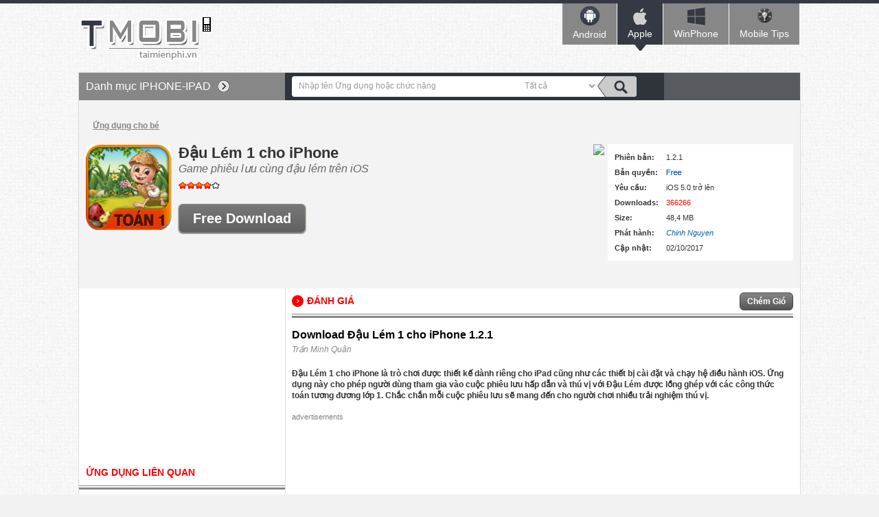

--- FILE ---
content_type: text/html; charset=utf-8
request_url: https://tmo.taimienphi.vn/ios/download-dau-lem-1-for-ipad-19390
body_size: 6957
content:


<!DOCTYPE html PUBLIC "-//W3C//DTD XHTML 1.0 Transitional//EN" "http://www.w3.org/TR/xhtml1/DTD/xhtml1-transitional.dtd">

<html xmlns="http://www.w3.org/1999/xhtml" >
<head id="head"><meta property="fb:app_id" content="1423102994615912" /><meta name="viewport" content="width=device-width, initial-scale=1" /><link rel="stylesheet" media="all" type="text/css" async="async" href="https://tmo.taimienphi.vn/css/style.css?ver=07052017" /><link rel="stylesheet" media="all" type="text/css" async="async" href="https://tmo.taimienphi.vn/css/ios.css?ver=07052017" /><link rel="shortcut icon" type="image/x-icon" href="https://tmo.taimienphi.vn/images/a-mobile.ico" /><script type="text/javascript" async="async" src="https://tmo.taimienphi.vn/js/jquery-1.7.1.min.js?ver=07052017"></script><meta name="description" content="iPhone-iPad: download Đậu Lém 1 for iPad, tải Đậu Lém 1 for iPad ứng dụng game phiêu lưu cùng đậu lém, game cho bé, giải tr- Thủ thuật Đậu Lém 1 cho iPhone Hay" /><link href="https://tmo.taimienphi.vn/ios/download-dau-lem-1-for-ipad-19390" rel="canonical" type="text/html" /><meta property="og:url" content="https://tmo.taimienphi.vn/ios/download-dau-lem-1-for-ipad-19390" /><meta property="og:type" content="article" /><meta property="og:title" content="Đậu Lém 1 for iPad - Game phiêu lưu cùng đậu lém trên iOS -Game phiêu " /><meta property="og:description" content="download Đậu Lém 1 for iPad, tải Đậu Lém 1 for iPad ứng dụng game phiêu lưu cùng đậu lém, game cho bé, giải trí cho bé, game cho bé trên iphone, game cho bé trên ipad 1.2.1" /><title>
	Đậu Lém 1 for iPad - Game phiêu lưu cùng đậu lém trên iOS -Game phiêu 
</title></head>
<body>
<script async src="//pagead2.googlesyndication.com/pagead/js/adsbygoogle.js"></script>
        <script>
            (adsbygoogle = window.adsbygoogle || []).push({
                google_ad_client: "ca-pub-6672418683212757",
                enable_page_level_ads: true
            });
        </script>
    <form method="post" action="./download-dau-lem-1-for-ipad-19390" id="form1">
<div class="aspNetHidden">
<input type="hidden" name="__VIEWSTATE" id="__VIEWSTATE" value="/wEPDwUKLTY2ODMzMTMxOGRkwGMFjnum6V4Bqwps3ICUkSiecKzQfYSg/Jm5UFXHWLY=" />
</div>

<div class="aspNetHidden">

	<input type="hidden" name="__VIEWSTATEGENERATOR" id="__VIEWSTATEGENERATOR" value="34D49A63" />
</div> 

<div class="t">
	<span class="th">&nbsp;</span>
	<div class="tm">
    	<a href="https://tmo.taimienphi.vn/" class="logo" name="top">&nbsp;</a>
        <ul class="menu">
        	<li><a href="https://tmo.taimienphi.vn/android" class="an"><em></em>Android<i></i></a></li>
        	<li><a href="https://tmo.taimienphi.vn/ios" class="ap"><em></em>Apple<i></i></a></li>
        	<li><a href="https://tmo.taimienphi.vn/winphone" class="win"><em></em>WinPhone<i></i></a></li>
        	<li><a href="https://9mobi.vn/"  class="tips"><em></em>Mobile Tips<i></i></a></li>
        	
        </ul>
    </div>
</div>


<div class="m clearfix">
	  
<script>
    $(window).load(function(){$("#leftM").sticky({ topSpacing: 60, bottomSpacing:130 });});
	$(function(n){n("#downloadbar").hide(),n(window).bind("scroll",function(){var t=n("#downloadTop").offset().top+n("#downloadTop").height(),i=n(window).scrollTop(),r=n("#downloadbar");i>t?r.slideDown("slow"):i<=t&&r.fadeOut("slow")});});
</script>

<div class="ml" style="margin:0;">
    	<div class="ma" style="margin:0;">
        	<ul class="uln">
            	<li>
                	<h4 class="tit5"><p>Danh mục <span>iPhone-iPad</span></p><i>&nbsp;</i></h4>
                       <ul class='nav'><li><a href='https://tmo.taimienphi.vn/ios/top-moi-cap-nhat-all-web'>Mới cập nhật</a></li><li><a href='https://tmo.taimienphi.vn/ios/top-taive-all-web'>Top Tải về</a></li>
                    <li><a href='https://tmo.taimienphi.vn/ios/top-moi-xuat-ban-all-web'>Ứng dụng mới</a></li><li><a href='https://tmo.taimienphi.vn/ios/ca-game-1'>Game</a></li><li><a href='https://tmo.taimienphi.vn/ios/ca-video-nhac-53'>Video - Nhạc</a></li><li><a href='https://tmo.taimienphi.vn/ios/ca-chup-chinh-sua-anh-16'>Chụp - Chỉnh sửa ảnh</a></li><li><a href='https://tmo.taimienphi.vn/ios/ca-chat-goi-dien-nhan-tin-13'>Chat - Gọi điện - Nhắn tin</a></li><li><a href='https://tmo.taimienphi.vn/ios/ca-bao-mat-diet-virus-28'>Bảo mật - Diệt virus</a></li><li><a href='https://tmo.taimienphi.vn/ios/ca-ban-do-la-ban-dinh-vi-36'>Bản đồ - La bàn - Định vị</a></li><li><a href='https://tmo.taimienphi.vn/ios/ca-nhac-chuong-hinh-nen-39'>Nhạc chuông - Hình nền</a></li><li><a href='https://tmo.taimienphi.vn/ios/ca-xem-boi-tu-vi-phong-thuy-19'>Xem bói - Tử vi - Phong thủy</a></li><li><a href='https://tmo.taimienphi.vn/ios/ca-ung-dung-van-phong-40'>Ứng dụng Văn Phòng</a></li><li><a href='https://tmo.taimienphi.vn/ios/ca-giao-duc-hoc-tap-21'>Giáo dục - Học tập</a></li><li><a href='https://tmo.taimienphi.vn/ios/ca-du-lich-dia-diem-31'>Du lịch - Địa điểm</a></li><li><a href='https://tmo.taimienphi.vn/ios/ca-mang-xa-hoi-14'>Mạng xã hội</a></li><li><a href='https://tmo.taimienphi.vn/ios/ca-van-hoa-am-thuc-49'>Văn hóa - Ẩm thực</a></li><li><a href='https://tmo.taimienphi.vn/ios/ca-truyen-sach-43'>Truyện - Sách</a></li><li><a href='https://tmo.taimienphi.vn/ios/ca-trinh-duyet-web-27'>Trình duyệt web</a></li><li><a href='https://tmo.taimienphi.vn/ios/ca-xem-phim-tv-online-18'>Xem phim - TV online</a></li><li><a href='https://tmo.taimienphi.vn/ios/ca-ung-dung-cho-be-20'>Ứng dụng cho bé</a></li><li><a href='https://tmo.taimienphi.vn/ios/ca-tin-tuc-tap-chi-24'>Tin tức & Tạp chí</a></li><li><a href='https://tmo.taimienphi.vn/ios/ca-quan-ly-dien-thoai-26'>Quản lý điện thoại</a></li><li><a href='https://tmo.taimienphi.vn/ios/ca-y-te-suc-khoe-30'>Y tế - Sức khỏe</a></li><li><a href='https://tmo.taimienphi.vn/ios/ca-tai-chinh-ngan-hang-32'>Tài chính & Ngân hàng</a></li><li><a href='https://tmo.taimienphi.vn/ios/ca-ung-dung-khac-15'>Ứng dụng khác</a></li></ul>
                </li>
            </ul>
        </div><!-- end .ma -->               
    </div><!-- end .ml -->

<div class="mr" style="margin:0;">
    		<div class="dv clearfix" style="margin:0;">
        	<div class="dvs">
            	<p><input id='srcbox' type="text" class="txtS" /><select id='srcos'  class="slc">
                          <option value='0'>Tất cả</option>
                        <option value='1'>Android</option>
                        <option value='2'>Apple</option>
                        <option value='3'>Windowsphone</option>
                        <option value='5'>Java</option>
                        <option value='4'>Blackberry</option>
                    </select><input id="btnsearch" type="button" class="butS" /></p>
            </div>
            <div class="sfb"><div id="google_translate_element"></div><script type="text/javascript">
                                 function googleTranslateElementInit() {
                                     new google.translate.TranslateElement({ pageLanguage: 'vi', layout: google.translate.TranslateElement.InlineLayout.SIMPLE, gaTrack: true, gaId: 'UA-43176024-3' }, 'google_translate_element');
                                 }
</script><script type="text/javascript" src="//translate.google.com/translate_a/element.js?cb=googleTranslateElementInit"></script></div>
        </div>
    </div>


 <div class="dv3 clearfix">
    	<div class="lnk"><h2 class='hh1'><a href='https://tmo.taimienphi.vn/ios/ca-ung-dung-cho-be-20' >Ứng dụng cho bé</a></h2></div>
    	<span class="cimg2"><img src="https://imobi1.taimienphi.vn/cf/ios-icon/dau-lem-1-for-ipad.jpg"  alt='Đậu Lém 1 cho iPhone icon download' onerror="onimgerr(this);"  />
    	</span>
    	<div class="des2">
        	<h1 class="hh2"><span>Đậu Lém 1 cho iPhone </span><em> Game phiêu lưu cùng đậu lém trên iOS</em></h1>
            <p class="ma3"><span class="rank"><em class="rank35">35/5</em></span></p>
            <p class="clearfix ma3" id="downloadTop">
            <a id="xdlink" href="https://tmo.taimienphi.vn/ios/download-dau-lem-1-for-ipad-19390/taive" class="download l"><strong>Free Download</strong></a> 
            
            
            	
            	<!--<em class="win1"></em> -->
            	<!--em class="an1"></em> 
            	<em class="ap1"></em> 
            	<em class="ja1"></em> 
            	<em class="bb1"></em-->
            </p>
         
            
        </div>
        <div id="downloadbar" class="hide">
        	<div class="dwt clearfix">
                
            	<p class="butT"><a id="xdlink1"  href="https://tmo.taimienphi.vn/ios/download-dau-lem-1-for-ipad-19390/taive"  class="download2"><strong>Bắt đầu tải</strong></a></p>
                <h2 class="name">Đậu Lém 1 cho iPhone <em><span>1.2.1</span></em></h2>
            </div>
        </div>
        
        <dl class="dl1">
           <dt>Phiên bản:</dt>
            <dd><span>1.2.1</span></dd>
        	<dt>Bản quyền:</dt>
            <dd><span class="licen0"></span>&nbsp;</dd>
            <dt>Yêu cầu:</dt>
            <dd>iOS 5.0 trở lên</dd>
            <dt>Downloads:</dt>
            <dd class="colr">366266</dd>
           
            
            
            <dt>Size:</dt>
            <dd>48,4 MB</dd>
            <dt>Phát hành:</dt>
            <dd class="colb"><em>Chinh Nguyen</em></dd>
            <dt>Cập nhật:</dt>
            <dd> 02/10/2017</dd>
        </dl>
        <span class="qrc"><img src="https://chart.apis.google.com/chart?cht=qr&chs=150x150&chld=H|0&chl=https%3a%2f%2ftmo.taimienphi.vn%2fios%2fdownload-dau-lem-1-for-ipad-19390" /></span>
    </div><!-- end .dv3 -->
    
     <div class="mr">
    	<div class="dv2">
        	<div class="tit6"><p class="clearfix"><i></i><span>Đánh giá</span><span style="color:gray;float:right;padding-right:70px;font-style:italic;" id='fname'></span><a href="#fbcmt">Chém Gió</a></div>
            <h2 class="title2">Download Đậu Lém 1 cho iPhone <span>1.2.1</span></h2>
            <p class="aut">Trần Minh Quân</p>
            <div class="des3">
            	<strong>Đậu Lém 1 cho iPhone là trò chơi được thiết kế dành riêng cho iPad cũng như các thiết bị cài đặt và chạy hệ điều hành iOS. Ứng dụng này cho phép người dùng tham gia vào cuộc phiêu lưu hấp dẫn và thú vị với Đậu Lém được lồng ghép với các công thức toán tương đương lớp 1. Chắc chắn mỗi cuộc phiêu lưu sẽ mang đến cho người chơi nhiều trải nghiệm thú vị.</strong><br /><br />
                <!--aid:51--><div style='float:left;font-size:11px;color:gray'>advertisements</div><br />	<script async src="https://pagead2.googlesyndication.com/pagead/js/adsbygoogle.js"></script><!-- 728x90-tmo-responsive --><ins class="adsbygoogle"     style="display:block"     data-ad-client="ca-pub-6672418683212757"     data-ad-slot="7111039825"     data-ad-format="auto"></ins><script>(adsbygoogle = window.adsbygoogle || []).push({});</script><br /><br />
                <br /><br />
                <p>
Giờ đây với Đậu Lém 1 for iPad, các em học sinh có thể thỏa sức tham gia vào các nhiệm vụ thú vị với Đậu Lém bằng cách hoàn thành những nhiệm vụ đó. Với mỗi cuộc phiêu lưu, chương trình sẽ lồng ghép các công thức toán tương đương với 4 chương Toán lớp 1.</p>
<p style="text-align: center;">
<img src="http://itmo.taimienphi.vn/cf/images/ltt/2014/5/dau-lem-1-for-ipad-1.jpg" /></p>
<p>
Bên cạnh đó, Đậu Lém 1 for iPad có giao diện đẹp và bắt mắt nhằm tăng thêm phần lôi cuốn cho các em. Đồng thời, tiện ích còn giúp các em làm quen dần với các thao tác trên máy tính bảng. Chương trình này mang tính giáo dục tốt nên các phụ huynh có thể yên tâm khi cho con em mình tham gia trò chơi.<br />
<br />
Ngoài ra, người dùng có thể chia sẻ với bạn bè và người thân thông qua các trang mạng xã hội phổ biến như Facebook, Twitter,… để mang tới cho các em một trò chơi bổ ích và thú vị. Hãy tải Đậu Lém 1 for iPad và cài đặt ngay hôm nay để cùng trải nghiệm những tính năng hữu ích mà ứng dụng mang đến cho bạn nhé!<br />
<br />
<strong>Tính năng chính của Đậu Lém 1 for iPad:</strong><br />
<br />
- Cho phép chơi trò chơi ngay trên ứng dụng<br />
- Cung cấp các phép tính lớp 1<br />
- Tùy chọn đáp án<br />
- Chia sẻ với mọi người</p>
<p>
<strong>Một số hình ảnh khác</strong></p>
<p style="text-align: center;">
<img src="http://itmo.taimienphi.vn/cf/images/ltt/2014/5/dau-lem-1-for-ipad-2.jpg" /><br />
<br />
<img src="http://itmo.taimienphi.vn/cf/images/ltt/2014/5/dau-lem-1-for-ipad-3.jpg" /><br />
 </p>
            </div>
            <ul class="tag">
            	<li><b>Tính năng nổi bật Đậu Lém 1 cho iPhone:</b></li>
                <li><a href='/tk/game+phi%c3%aau+l%c6%b0u+c%c3%b9ng+%c4%91%e1%ba%adu+l%c3%a9m' >game phiêu lưu cùng đậu lém</a></li> <li><a href='/tk/game+cho+b%c3%a9' >game cho bé</a></li> <li><a href='/tk/gi%e1%ba%a3i+tr%c3%ad+cho+b%c3%a9' >giải trí cho bé</a></li>  
            </ul>
            <p class="date">Cập nhật vào: 02/10/2017</p>
            
        </div><!-- end .dv2 -->
        <div class="cm clearfix " id='fbcmt'>
        	<p class="text" >Chém Gió</p>
      		 <div class="fb-comments" data-href="https://tmo.taimienphi.vn/ios/download-dau-lem-1-for-ipad-19390" data-numposts="6" data-colorscheme="light"  data-width="710" ></div>
    	</div>
    	
    	<!-- end .dv2 -->
        <div class="infog">
        	Thông tin giới thiệu, hướng dẫn sử dụng ứng dụng  Đậu Lém 1 cho iPhone được chúng tôi biên soạn nhằm giúp bạn có thêm thông tin tham khảo, việc tải Đậu Lém 1 cho iPhone và cài đặt là quyết định của bạn. Chúng tôi không chịu trách nhiệm về những phát sinh (nếu có) trong quá trình cài đặt và sử dụng ứng dụng này, bạn có thể chi tiết nội dung tại mục "Điều khoản". 
        </div>
    </div><!-- end .mr -->
   
        
    <div class="ml" id="leftM">
    <!--aid:55--><script async src="https://pagead2.googlesyndication.com/pagead/js/adsbygoogle.js"></script><!-- 300x250_tmo --><ins class="adsbygoogle"     style="display:inline-block;width:300px;height:250px"     data-ad-client="ca-pub-6672418683212757"     data-ad-slot="1743073822"></ins><script>(adsbygoogle = window.adsbygoogle || []).push({});</script><br />      
    	<div id="cph1_boxTtu" class="ma">
        	<div class="tit7"><p>Ứng dụng Liên quan</p></div>
            <ul class="ul4">
            	
            	  <li><a href='/ios/download-dau-lem-2-for-ipad-19412'><img src='https://imobi1.taimienphi.vn/cf/ios-icon/dau-lem-2-for-ipad.jpg' /></a>
                            <div><p><a href='/ios/download-dau-lem-2-for-ipad-19412'>Đậu Lém 2 cho iPhone</a></p> <em>Cuộc phiêu lưu của đậu lém 2</em> <p><span class='licen0'>&nbsp;</span>&nbsp;</p> </div></li><li><a href='/ios/download-dau-lem-3-for-ipad-19406'><img src='https://imobi1.taimienphi.vn/cf/ios-icon/dau-lem-3-for-ipad.jpg' /></a>
                            <div><p><a href='/ios/download-dau-lem-3-for-ipad-19406'>Đậu Lém 3 cho iPhone</a></p> <em>Game học toán lớp 3</em> <p><span class='licen0'>&nbsp;</span>&nbsp;</p> </div></li><li><a href='/ios/download-hoc-cung-be-for-ios-19562'><img src='https://imobi1.taimienphi.vn/cf/ios-icon/hoc-cung-be-for-ios.jpg' /></a>
                            <div><p><a href='/ios/download-hoc-cung-be-for-ios-19562'>Học cùng bé for iOS</a></p> <em>Nhận biết thế giới cho iPhone, iPad</em> <p><span class='licen1'>&nbsp;</span>&nbsp;</p> </div></li><li><a href='/ios/download-zombie-fish-tank-for-ios-22667'><img src='https://imobi1.taimienphi.vn/cf/ios-icon/zombie-fish-tank-for-ios.jpg' /></a>
                            <div><p><a href='/ios/download-zombie-fish-tank-for-ios-22667'>Cá lớn nuốt cá bé cho iPhone</a></p> <em>Game cá lớn nuốt cá bé trên iPhone, iPad</em> <p><span class='licen0'>&nbsp;</span>&nbsp;</p> </div></li><li><a href='/ios/download-ask-me-colors-and-shapes-preschool-edition-for-ios-24281'><img src='https://imobi1.taimienphi.vn/cf/ios-icon/ask-me-colors-and-shapes-preschool-edition-for-ios.jpg' /></a>
                            <div><p><a href='/ios/download-ask-me-colors-and-shapes-preschool-edition-for-ios-24281'>Ask Me! Colors and Shapes: Preschool Edition </a></p> <em>Game trí tuệ cho bé cho iOS</em> <p><span class='licen1'>&nbsp;</span>&nbsp;</p> </div></li><li><a href='/ios/download-miracle-fly-for-ios-25461'><img src='https://imobi1.taimienphi.vn/cf/ios-icon/miracle-fly-for-ios.jpg' /></a>
                            <div><p><a href='/ios/download-miracle-fly-for-ios-25461'>Miracle Fly for iOS</a></p> <em>Game cậu bé bay cho iPhone, iPad</em> <p><span class='licen0'>&nbsp;</span>&nbsp;</p> </div></li><li><a href='/ios/download-be-xep-hinh-for-ipad-19532'><img src='https://imobi1.taimienphi.vn/cf/ios-icon/be-xep-hinh-for-ipad.jpg' /></a>
                            <div><p><a href='/ios/download-be-xep-hinh-for-ipad-19532'>Bé xếp hình for iPad</a></p> <em>Game xếp hình cho bé cho iPad</em> <p><span class='licen0'>&nbsp;</span>&nbsp;</p> </div></li>
            </ul>
        </div>
         <!--aid:12--><div style='font-size:12px'> Sponsored links</div><br /><script async src="https://pagead2.googlesyndication.com/pagead/js/adsbygoogle.js"></script><!-- 300x250_tmo --><ins class="adsbygoogle"     style="display:inline-block;width:300px;height:250px"     data-ad-client="ca-pub-6672418683212757"     data-ad-slot="1743073822"></ins><script>(adsbygoogle = window.adsbygoogle || []).push({});</script><br /> 
    	<div class="ma" id="top-19390">
        	<h4 class="tit2">Top download <span> Danh mục</span><em></em></h4>
        
            	<ul class='ul1'>	<li><a href='https://tmo.taimienphi.vn/ios/download-talking-ginger-for-ios-19473' style="background: url('https://imobi1.taimienphi.vn/cf/topicon/talking-ginger-for-ios_w24.jpg') no-repeat scroll 0 0 ;" ><em>Talking Ginger for iOS</em></a></li>	<li><a href='https://tmo.taimienphi.vn/ios/download-kids-song-a-for-ipad-19475' style="background: url('https://imobi2.taimienphi.vn/cf/topicon/kids-song-a-for-ipad_w24.jpg') no-repeat scroll 0 0 ;" ><em>Kids Song A for iPad</em></a></li>	<li><a href='https://tmo.taimienphi.vn/ios/download-sach-tieng-viet-lop-2-for-ios-19476' style="background: url('https://imobi3.taimienphi.vn/cf/topicon/sach-tieng-viet-lop-2-for-ios_w24.jpg') no-repeat scroll 0 0 ;" ><em>Sách tiếng Việt Lớp 2 for iOS</em></a></li>	<li><a href='https://tmo.taimienphi.vn/ios/download-kids-origami-for-ios-19480' style="background: url('https://imobi4.taimienphi.vn/cf/topicon/kids-origami-for-ios_w24.jpg') no-repeat scroll 0 0 ;" ><em>Kids Origami for iOS</em></a></li>	<li><a href='https://tmo.taimienphi.vn/ios/download-talking-larry-the-bird-for-ios-19481' style="background: url('https://imobi1.taimienphi.vn/cf/topicon/talking-larry-the-bird-for-ios_w24.jpg') no-repeat scroll 0 0 ;" ><em>Talking Larry the Bird for iOS</em></a></li>	<li><a href='https://tmo.taimienphi.vn/ios/download-nhac-vui-cho-be-for-ipad-19482' style="background: url('https://imobi2.taimienphi.vn/cf/topicon/nhac-vui-cho-be-for-ipad_w24.jpg') no-repeat scroll 0 0 ;" ><em>Nhạc vui cho bé for iPad</em></a></li>	<li><a href='https://tmo.taimienphi.vn/ios/download-con-ngoan-be-hoc-chu-cai-for-ipad-19483' style="background: url('https://imobi3.taimienphi.vn/cf/topicon/con-ngoan-be-hoc-chu-cai-for-ipad_w24.jpg') no-repeat scroll 0 0 ;" ><em>Con ngoan: Bé học chữ cái for iPad</em></a></li>	<li><a href='https://tmo.taimienphi.vn/ios/download-kids-picture-dictionary-for-ios-19484' style="background: url('https://imobi4.taimienphi.vn/cf/topicon/kids-picture-dictionary-for-ios_w24.jpg') no-repeat scroll 0 0 ;" ><em>Kids Picture Dictionary for iOS</em></a></li>	<li><a href='https://tmo.taimienphi.vn/ios/download-labo-drawing-lessons-for-ios-22252' style="background: url('https://imobi1.taimienphi.vn/cf/topicon/labo-drawing-lessons-for-ios_w24.jpg') no-repeat scroll 0 0 ;" ><em>Labo Drawing Lessons for iOS</em></a></li>	<li><a href='https://tmo.taimienphi.vn/ios/download-an-animal-alphabet-for-ios-22469' style="background: url('https://imobi2.taimienphi.vn/cf/topicon/an-animal-alphabet-for-ios_w24.jpg') no-repeat scroll 0 0 ;" ><em>An animal alphabet For iOS</em></a></li></ul>
        
        </div><!-- end .ma -->
    </div><!-- end .ml -->
    
<div id="fb-root"></div>
<script>
    window.fbAsyncInit = function() {
            FB.init({
              appId      : '1423102994615912',
              xfbml      : true,
              version    : 'v2.0'
            });
      };
      (function(d, s, id){
         var js, fjs = d.getElementsByTagName(s)[0];
         if (d.getElementById(id)) {return;}
         js = d.createElement(s); js.id = id;
         js.src = "//connect.facebook.net/en_US/sdk.js";
         fjs.parentNode.insertBefore(js, fjs);
       }(document, 'script', 'facebook-jssdk'));
       
</script>
<script type="text/javascript" >

$( window ).load(function() {
 FB.getLoginStatus(function(response) {
            if (response.status === 'connected' || response.status === 'not_authorized' ) {
  
              
                 console.log('Welcome!');
                 FB.api('/me', function(response) {
                     console.log(response.name);
                   $("#fbname").html(hellofb(response.name) );
                 });
               } 
          });
});

var formid=1;
var nexturl= 'https://tmo.taimienphi.vn/ios/download-dau-lem-1-for-ipad-19390/taive';

</script>




          <a class="top" href="#top">Top</a>
    </div>

<div class="b">
	<div class="bt clearfix">
    	<!--aid:2--><p class="btl">	<a href="http://taimienphi.vn">Taimienphi.vn</a>|<a href="http://taimienphi.vn/help/about-us.htm" rel="nofollow">Giới thiệu</a>|<a href="http://taimienphi.vn/help/Privacy-policy.htm" rel="nofollow">Điều khoản sử dụng</a>|<a href="http://taimienphi.vn/help/security.htm" rel="nofollow">Chính sách bảo mật</a>|<a href="http://taimienphi.vn/help/dcma.htm" rel="nofollow">DCMA</a></p><ul class="social">	<li>		<a class="fb" href="https://www.facebook.com/taimienphi.vn" rel="nofollow" target="_blank" title="Facebook page">Facebook</a></li>	<li>		<a class="gg" href="https://plus.google.com/110749430077828635378/about" rel="publisher" target="_blank" title="Google +">google+ Taimienphi</a></li></ul>
    </div>
	<div class="bf clearfix">
    	<p class="cpr">Copyright 2017 Powered by X-Media J.S.C. All Rights Reserved.</p>
        <p class="mail"><span></span><a href="https://taimienphi.vn/help/contact-us.htm">Liên hệ</a></p>
         <!--aid:31-->
    </div>
</div>
   



    </form>
<script defer src="https://static.cloudflareinsights.com/beacon.min.js/vcd15cbe7772f49c399c6a5babf22c1241717689176015" integrity="sha512-ZpsOmlRQV6y907TI0dKBHq9Md29nnaEIPlkf84rnaERnq6zvWvPUqr2ft8M1aS28oN72PdrCzSjY4U6VaAw1EQ==" data-cf-beacon='{"version":"2024.11.0","token":"e8cf211380fa4311b22d412e74acb1c4","r":1,"server_timing":{"name":{"cfCacheStatus":true,"cfEdge":true,"cfExtPri":true,"cfL4":true,"cfOrigin":true,"cfSpeedBrain":true},"location_startswith":null}}' crossorigin="anonymous"></script>
</body>
</html>


--- FILE ---
content_type: text/html; charset=utf-8
request_url: https://www.google.com/recaptcha/api2/aframe
body_size: 251
content:
<!DOCTYPE HTML><html><head><meta http-equiv="content-type" content="text/html; charset=UTF-8"></head><body><script nonce="BCqoRn2PH4ZqU2W2R1IB1A">/** Anti-fraud and anti-abuse applications only. See google.com/recaptcha */ try{var clients={'sodar':'https://pagead2.googlesyndication.com/pagead/sodar?'};window.addEventListener("message",function(a){try{if(a.source===window.parent){var b=JSON.parse(a.data);var c=clients[b['id']];if(c){var d=document.createElement('img');d.src=c+b['params']+'&rc='+(localStorage.getItem("rc::a")?sessionStorage.getItem("rc::b"):"");window.document.body.appendChild(d);sessionStorage.setItem("rc::e",parseInt(sessionStorage.getItem("rc::e")||0)+1);localStorage.setItem("rc::h",'1768675978658');}}}catch(b){}});window.parent.postMessage("_grecaptcha_ready", "*");}catch(b){}</script></body></html>

--- FILE ---
content_type: text/css
request_url: https://tmo.taimienphi.vn/css/style.css?ver=07052017
body_size: 6208
content:

@charset "utf-8";
/* # Reset 'Browser standard style'---------------------------------------------------------------------------- */
body,h1,h2,h3,h4,h5,h6,p,ul,ol,dl,dt,dd,li,table,th,td,form,select,option,address,pre,strong,em,caption,cite,code,dfn,var {	font-size:100%;	font-style:normal;font-weight:normal;	margin:0;padding:0;	text-decoration:none;}
img { border: 0; background-color: transparent;	vertical-align: top;}
table { border-collapse: collapse; border-spacing: 0;}
caption, th { text-align:left; }
fieldset { border: 0; }
ol, ul { list-style:none; } 
ul ul,ol ul,ul ol,ol ol, dl ul,dl ol,dl dl,td td { font-size: 100%; }
q:before,q:after { content:''; } 
abbr,acronym { border:0; } 
html {overflow-y: scroll;}
body {line-height: 1.2;}
a {text-decoration:none;}
/* legacy IE */
* html body {font-size:62.5%;}
/* IE7 */
*:first-child + html body {	font-size:62.5%;}
strong { font-weight: bold; } em { font-style: italic; }
li { margin-left: 0; }
/******** custom css *******/
.l {float:left;}
.r {float:right;}
.cl {clear:both;}
.clearfix:after  {content: ".";	display: block;	height: 0; clear: both; visibility: hidden;} 
.clearfix {display: inline-block;} 
/* Hides from IE-mac \*/ 
* html .clearfix {height: 1%;} 
.clearfix {display: block;} 
/* End hide from IE-mac */


body { font-family: Arial, Helvetica, sans-serif; background:#f2f2f2 url(../images/bg.jpg) repeat; font-size:62.5%; color:#333; }
/*** top ***/
.t {}
.th { display:block; height:5px; background:#353944; }
.tm { width:1050px; margin:0 auto; position:relative; height:100px; }
.tm .logo { width:193px; height:66px; display:block; position:absolute; top:20px; left:0; }
.tm .menu { position:absolute; right:0; top:0; }
.menu li { float:left; height:60px; margin-right:1px; background:#878787; color:#f1f1f1; font-size:1.4em; text-align:center; }
.menu li.act, .menu li:hover { background:#353944; }
.menu li a em { display:block; margin:0 auto 5px; }
.menu li a i { display:block; margin:5px auto 0; }
.menu li.act a i, .menu li:hover a i {  height:12px; width:23px; background:url(../images/bg.png) no-repeat -373px -118px; }
.menu li a { display:block; color:#fff; padding:2px 15px 10px; }
.menu li a.an em, .other a.an:hover { background:url(../images/bg.png) no-repeat -336px 0; }
.menu li a.an em { margin-top:2px; }
.menu li a.ap em, .other a.ap:hover { background:url(../images/bg.png) no-repeat -336px -62px; }
.menu li a.ap em { margin-top:5px; }
.menu li a.ja em, .other a.ja:hover { background:url(../images/bg.png) no-repeat -336px -118px; }
.menu li a.bb em, .other a.bb:hover { background:url(../images/bg.png) no-repeat -336px -187px; }
.menu li a.bb em { margin-top:7px; }
.menu li a.win em, .other a.win:hover { background:url(../images/bg.png) no-repeat -252px -193px; }
.menu li a.win em { margin-bottom:3px; margin-top:3px; }
.menu li a.tips em { background:url(../images/bg.png) no-repeat -384px -179px; width:21px; height:21px; margin-top:5px; margin-bottom:8px; }
.menu li:hover a.an em, .menu li.act a.an em, .other a.an, em.an1 { background:url(../images/bg.png) no-repeat -336px -31px; }
.menu li:hover a.ap em, .menu li.act a.ap em, .other a.ap, em.ap1 { background:url(../images/bg.png) no-repeat -336px -90px; }
.menu li:hover a.ja em, .menu li.act a.ja em, .other a.ja, em.ja1 { background:url(../images/bg.png) no-repeat -336px -152px; }
.menu li:hover a.bb em, .menu li.act a.bb em, .other a.bb, em.bb1 { background:url(../images/bg.png) no-repeat -286px -153px; }
.menu li:hover a.win em, .menu li.act a.win em, .other a.win, em.win1 { background:url(../images/bg.png) no-repeat -282px -193px; }
.menu li:hover a.tips em, .menu li.act a.tips em { background:url(../images/bg.png) no-repeat -384px -204px; }
.menu li a.an em, em.an1, .other a.an { width:28px; height:28px; }
.menu li a.ap em, em.ap1, .other a.ap { width:20px; height:24px; }
.menu li a.ja em, em.ja1, .other a.ja { width:22px; height:30px; }
.menu li a.bb em, em.bb1, .other a.bb { width:31px; height:22px; }
.menu li a.win em, em.win1, .other a.win { width:26px; height:28px; }
/*** end top ***/
/*** bottom ***/
.b { width:1050px; margin:0 auto 20px; overflow:hidden; }
.bf { background:#20262a; border-top:1px solid #282f34; padding:6px 10px; color:#a5acb4; font-size:1.2em; }
.cpr { float:left; margin-top:8px; }
.mail { float:right; }
.mail span { display:inline-block; float:left; margin-right:5px; width:31px; height:31px; background:url(../images/bg.png) no-repeat -235px -148px; }
.mail a { color:#a5acb4; display:inline-block; margin-top:8px; }
.bt { background: -moz-linear-gradient( top, #181e21 0%, #20262a 50%, #21272b 50%, #1c2225); background: -webkit-gradient( linear, left top, left bottom,  from(#181e21), color-stop(0.50, #20262a), color-stop(0.50, #21272b), to(#1c2225)); filter:progid:DXImageTransform.Microsoft.gradient(gradientType=0,startColorstr='#181e21',endColorstr='#1c2225'); zoom:1; padding:10px; position:relative; }
.btl { font-size:1.2em; text-transform:uppercase; color:#a5acb4; float:left; margin-top:2px; }
.btl a { color:#a5acb4; margin:0 5px; }
ul.social { float:right; }
ul.social li { display:inline-block; background:url(../images/social.png) no-repeat; }
ul.social li a { background: url(../images/social.png) no-repeat; float: left; height: 19px; margin-right: 5px; overflow: hidden; text-align: left; text-indent: -9999px; width: 19px; }
/*** end bottom ***/
.m { width:1050px; border:1px solid #ddd; margin:0 auto; background:#fff url(../images/lineR.png) repeat-y 300px 0; position:relative; }
.m .top { display:block; position:absolute; right:10px; bottom:0px; width:32px; height:32px; text-indent:-9999px; }
.ml { float:left; width:300px; margin-bottom:20px; }
.mr { float:right; width:750px; margin-bottom:20px; }
.ma { margin-bottom:15px; clear:both; }
.tit, .tit2, .tit3, .tit5 { padding:0 10px; color:#fff; position:relative; }
.tit, .tit5 { height:40px; line-height:40px; font-size:1.6em; }
.tit2 { height:30px; line-height:30px; font-size:1.4em; }
.tit3 { float:left; padding:0 20px; height:36px; line-height:36px; font-size:1.4em; font-weight:bold; }
.tit span, .tit2 span, .tit5 span { text-transform:uppercase; }
.tit3 span { color:#b8b8b8; font-size:0.9em; font-weight:normal; margin-left:5px; }
.tit em, .tit2 em, .tit3 em, .tit5 em { display:block; width:19px; height:10px; position:absolute; left:10px; bottom:-10px; }
.tit5 i { display:block; float:left; width:17px; height:17px; margin-top:11px; }
.tit5 p { float:left; margin-right:10px; }
.tit5 { cursor:pointer; }
ul.uln li:after, ul.uln li ul:after { clear:both; content:"."; display:block; height:0; overflow:hidden; visibility:hidden; }
ul.uln li { position:relative; z-index:10; }
ul.uln li ul {	position:absolute; top:0; left:0; z-index:999; visibility:hidden; clear:both; }
ul.uln li:hover > ul { visibility:visible; top:100%; }
ul.uln ul.nav { width:230px; }
.nav, .ul1 { padding:10px; }
.nav li:last-child { border-bottom: medium none; }
.nav li { border-bottom: 1px solid #eee; font-size: 1.3em; padding: 0; }
.nav li a { color: #3D3D3D; display: block; line-height: 2.4em; overflow: hidden; white-space: nowrap; }
.nav li a:before { border-radius: 4px; content: ""; display: inline-block; height: 4px; width: 4px; margin: 0 10px 1px 0; }
.nav li.active a:before, .nav li a:hover:before { background:none; }
.ul1 li { margin:12px 0; }
.ul1 li a { display:block; color:#000; font-weight:bold; font-size:1.2em; padding-left:27px; position:relative; min-height:20px; white-space:nowrap; overflow:hidden; }
.ul1 li img { width:20px; height:20px; margin-right:5px; border-radius:4px; position:absolute; top:0; left:0; }
.ul1 li em { font-style:normal; font-weight:bold; margin-top:3px; display:inline-block; }
.nxt { background:url(../images/gradient_line.png) no-repeat center center; }
.nxt a { display:block; color: #fff; text-align:center; width:70px; padding:3px 0; margin:0 auto; font-size:1.1em; border-radius:10px; background:#142c48; }
.nxt a:hover { color:#9ba6b2; }
.ul2, .ul3 { margin:15px 0; }
.ul2 li { border-bottom:1px dotted #ccc; padding:10px; font-size:1.2em; }
.ul2 li:last-child { border-bottom:none; }
.ul2 li span, .ul3 li span { display:block; margin-bottom:10px; }
.ul2 li span a, .ul3 li span a { color:#000; font-weight:bold; font-style:normal; }
.ul2 li p { float:right; width:165px; }
.ul3 li p { float:right; width:270px; height:58px; overflow:hidden; }
.ul2 li img, .ul3 li img { width:50px; height:50px; border-radius:4px; padding:2px; border:1px solid #ddd; float:left; }
.ul3 li { display:inline-table; width:335px; height:105px; margin:0 20px 0 5px; border-bottom:1px dotted #ccc; padding:10px 10px 10px 0; }
.ul3 li.ma2 { margin-right:0; }
.ul3 li p { font-size:1.2em; }
.ul3 li span, .ul3 li span a { font-size:1.1em; }
.ul3 li span { font-style:italic; }
.ban { text-align:center; width:730px; margin:0 auto 10px; clear:both; }
.ban2 { text-align:center; width:700px; margin:0 auto 10px; clear:both; }
.ban2 img { margin-right:10px; }
.dv { height:40px; background:#575b60; margin-bottom:10px; }
.dvs { background:#2f343a; padding:0 40px 0 10px; float:left; height:40px; }
.sfb { float:right; margin:10px 10px 0 0; }
.dvs p { height:30px; margin-top:5px; background:#fff; border-radius:4px; }
.dvs input.txtS { float:left; margin-top:7px; width:300px; padding:0 20px 0 10px; border-radius:4px; color:#999; font-size:1.2em; border:none; background:none; }
.dvs input.butS { display:block; cursor:pointer; background:url(../images/bg.png) no-repeat -241px -30px; width:57px; height:30px; float:left; border-radius:4px; border:none; }
.slc { margin-top:6px; color:#999; float:left; font-size:1.2em; border:none; background:none; padding:0 5px; }
/* tab */
.tab { margin:10px auto 20px; width:730px; clear:both; overflow:hidden;}
ul.tabsS, ul.tabsS2 { margin:0; padding:0; list-style:none; height:36px; width:100%; background:url(../images/line.png) repeat-x; }
ul.tabsS li, ul.tabsS2 li { float: left; text-align:center; margin-left:1px; height:36px; line-height:36px; background:#adacac; font-size:1.5em; }
ul.tabsS li a, ul.tabsS2 li a {	text-decoration:none; outline:none; color:#000; display: block; padding:0 12px; position:relative; }
ul.tabsS li a b, ul.tabsS2 li a b { position:absolute; bottom:-9px; left:10px; display:block; width:19px; height:10px; }
ul.tabsS li em, ul.tabsS2 li em { font-weight:bold; text-transform:uppercase; font-style:normal; }	
ul.tabsS li i, ul.tabsS2 li i { background:url(../images/bg.png) no-repeat -307px -82px; width:17px; height:17px; display:inline-block; float:left; margin:10px 5px 0 0; }		
ul.tabsS li.active span, ul.tabsS li:hover span, ul.tabsS2 li.active span, ul.tabsS2 li:hover span { display:block; height:47px; }	
ul.tabsS li.active i, ul.tabsS li:hover i, ul.tabsS2 li.active i, ul.tabsS2 li:hover i { opacity:0.4; }	
html ul.tabsS li.active a, ul.tabsS li a:hover, html ul.tabsS2 li.active a, ul.tabsS2 li a:hover { color:#fff; }
.ctab, .ctab2 { clear: both; background: #fff; overflow:hidden; }
.tabCt, .tabCt2 { padding:10px 0; }
/* end tab */
.rank { background:url(../images/bg.png) no-repeat -240px 0; display:block; text-indent:-1000em; height:12px; width:67px; }
.rank em { background:url(../images/bg.png) no-repeat -240px -12px; display:block; height:12px; }
.rank0 { width:0px; } .rank05 { width:7px; } .rank1 { width:13px; } .rank15 { width:20px; } .rank2 { width:26px; } .rank25 { width:33px; } .rank3 { width:39px; }.rank35 { width:46px; }.rank4 { width:52px; }.rank45 { width:59px; }.rank5 { width:66px; }
.licen11 { background:url(../images/bg.png) no-repeat -247px -96px; width:55px; height:25px; display:inline-block; }
.licen1 { background:url(../images/bg.png) no-repeat -237px -128px; width:35px; height:11px; display:inline-block; }
.licen0 { background:url(../images/bg.png) no-repeat -278px -128px; width:23px; height:8px; display:inline-block; }
.licen00 { background:url(../images/bg.png) no-repeat -247px -68px; width:55px; height:25px; display:inline-block; }
.cnt { text-align:center; }
.prd { margin-bottom:20px; clear:both; }
.prd li { width:160px; height:200px; padding:15px 10px; border-bottom:1px solid #ddd; text-align:center; float:left; }
.cimg { border-radius:4px; display:block; overflow:hidden; height:100px; width:100px; text-align:center; margin:5px auto; }
.cimg img { border-radius:4px; width:100px; height:100px; }
.title { font-weight:bold; font-size:1.3em; margin:5px 0; height:31px; overflow:hidden; }
.title a { color:#000; }
.des { font-size:1.1em; color:#666; font-style:italic; margin:5px 0; height:31px; overflow:hidden; }
.prd li span.rank { margin:0 auto; width:66px; }
.ulP { font-size:1.2em; clear:both; text-align:center; }
.ulP li { display:inline-table; border:1px solid #ccc; margin:0 0 10px 5px; background:#f5f5f5; }
.ulP li a { display:block; color:#333; padding:4px 6px; }
.ulP li a:hover, .ulP li.activeP a { color:#fff; }
.ulP li.nocss { border:none; background:none; font-weight:bold; line-height:20px; }
.ulP li.nocss:hover { background:none; }
.lnk { font-size:1.2em; margin:10px 10px 20px; color:#666; }
.nav li.act2 a, .lnk a { font-weight:bold; text-decoration:underline; }
.lnk .hh1 { display:inline; font-weight:normal; }
.ctit { background:url(../images/line.png) repeat-x; height:36px; position:relative; }
.ctit a { position:absolute; right:0; top:10px; width:17px; height:17px; display:inline-block; }
.ctit, .dv2 { margin:10px auto 20px; width:730px; clear:both; }
.tit4 { margin-bottom:10px; border-bottom:5px solid #c1c1c1; height:30px; line-height:30px; }
.tit4 p { float:left; height:30px; font-size:1.8em; color:#000; }
.tit4 p span { font-size:0.8em; color:#999; }
.cate {}
.cate li { float:left; width:166px; height:16px; overflow:hidden; margin:0 15px 10px 0; font-size:1.2em; line-height:1.4; padding:3px 0; border-bottom:1px dotted #a4a4a4; }
.cate li a:hover { color:#666; }
.dv3 { clear:both; background:#f3f3f3; padding:20px 10px 40px; }
.dl1 { float:right; background:#fff; font-size:1.1em; width:250px; padding:8px 10px; line-height:2; }
.dl1 dt { width:75px; font-weight:bold; float:left; }
.dl1 dd {}
.qrc { float:right; margin-right:5px; }
.cimg2 { display:block; float:left; margin-right:10px; border-radius:10px; }
.cimg2 img { width:125px; height:125px; border-radius:10px; }
.des2 { float:left; width:410px; }
.hh2 { margin-bottom:10px; }
.hh2 span, .hh2 em { display:block; }
.hh2 span { font-size:2.2em; font-weight:bold; }
.hh2 em { font-size:1.6em; color:#666; }
.colr { color:#F00; }
.colb { color:#0060b3; }
.nt { font-size:1.2em; color:#f00; }
.ma3 { margin-bottom:20px; }
.download, .download2 {	display:inline-block; cursor:pointer; background: #787878;background: -moz-linear-gradient(top, #787878 0%, #606060 100%); background: -webkit-gradient(linear, left top, left bottom, color-stop(0%,#787878), color-stop(100%,#606060)); background: -webkit-linear-gradient(top, #787878 0%,#606060 100%);background: -o-linear-gradient(top, #787878 0%,#606060 100%); background: -ms-linear-gradient(top, #787878 0%,#606060 100%);background: linear-gradient(to bottom, #787878 0%,#606060 100%); filter: progid:DXImageTransform.Microsoft.gradient( startColorstr='#787878', endColorstr='#606060',GradientType=0 ); 
	-moz-border-radius: 6px;-webkit-border-radius: 6px;	border-radius: 6px;	border: 1px solid Gray;
	-moz-box-shadow: 0px 1px 2px rgba(000,000,000,0.7), inset 0px 0px 1px rgba(109,182,014,1);	-webkit-box-shadow: 0px 1px 2px rgba(000,000,000,0.7), inset 0px 0px 1px rgba(109,182,014,1);	box-shadow: 0px 1px 2px rgba(000,000,000,0.7), inset 0px 0px 1px rgba(109,182,014,1);	text-shadow: 0px 0px 0px rgba(000,000,000,0), 0px 0px 0px rgba(255,255,255,0); }
.download strong, .download2 strong { font-weight:bold; color: #fff; display:inline-block; }
.download strong { font-size: 2.0em; padding: 8px 20px; }
.download2 strong { font-size: 1.8em; padding: 8px 20px; }
.download:hover, .download2:hover { background: #cc5100; background: -moz-linear-gradient(top, #cc5100 0%, #fe6500 100%); background: -webkit-gradient(linear, left top, left bottom, color-stop(0%,#cc5100), color-stop(100%,#fe6500)); background: -webkit-linear-gradient(top, #cc5100 0%,#fe6500 100%); background: -o-linear-gradient(top, #cc5100 0%,#fe6500 100%); background: -ms-linear-gradient(top, #cc5100 0%,#fe6500 100%); background: linear-gradient(to bottom, #cc5100 0%,#fe6500 100%); filter: progid:DXImageTransform.Microsoft.gradient( startColorstr='#cc5100', endColorstr='#fe6500',GradientType=0 ); }
.tit6, .tit7 { height:30px; position:relative; margin-bottom:15px; }
.tit7 { margin-bottom:5px !important; }
.tit6 p, .tit7 p { height:27px; }
.tit7 { height:40px !important; }
.tit7 p { height:37px !important; line-height:37px; font-size:1.4em; padding-left:10px;  font-weight:bold;  text-transform:uppercase; color:#f00; }
.tit6 p span { text-transform:uppercase; color:#f00; font-weight:bold; font-size:1.4em; }
.tit6 p i { display:inline-block; background:url(../images/bg.png) no-repeat -307px -62px; width:17px; height:17px; margin:0px 5px 0 0; float:left; }
.tit6 p a { position:absolute; right:0; top:-4px; font-size:1.2em; font-weight:bold; padding:5px 10px; display:inline-block; border-radius:6px; color:#fff; }
.title2 { font-size:1.6em; font-weight:bold; color:#000; margin-bottom:5px; }
.aut { font-style:italic; font-size:1.2em; margin-bottom:20px; }
.des3 { font-size:1.2em; line-height:1.4; margin-bottom:20px; }
.des3 ul, .des3 ol { list-style:disc inside; margin-left:20px; }
.date { font-size:1.1em; font-style:italic; text-align:right; }
.tag { margin-bottom:10px; font-size:1.2em; }
.tag li { display:inline-table; border-right:1px solid #999; padding:0 5px; margin:3px 0; }
.tag li:first-child, .tag li:last-child { border-right:0 none; }
.tag a { color:#005bc5; }
.tag a:hover { text-decoration:underline; color: #999; }
.ul4 {}
.ul4 li { padding:10px; margin-bottom:5px; }
.ul4 li img { float:left; width:80px; height:80px; border-radius:10px; margin-right:10px; }
.ul4 li div {}
.ul4 li div p { margin-bottom:5px; }
.ul4 li div p a { color:#000; font-size:1.3em; font-weight:bold; }
.ul4 li div em { display:block; font-size:1.1em; color:#999; font-style:italic; margin-bottom:10px; }
.dw { margin:0 auto; width:150px; }
.infog { padding:10px; background:#fff1f1; border:1px solid #ffc0c0; font-size:1.2em; line-height:1.4; width:710px; margin:0 auto 20px; color:#666; }
.infog a, .dl2 a:hover { color:#000; text-decoration:underline; }
.ul5 { margin-top:10px; }
.ul5 li:last-child { border-bottom:none; }
.ul5 li { font-size:1.8em; border-bottom:1px dotted #bbb; }
.ul5 li a { padding:5px 5px 5px 10px; display:block; color:#000; }
.ul5 li a:hover, .ul6 li .title3 a:hover, .ul6 li span a:hover, .aut a:hover, .ul7 li a:hover { text-decoration:underline; }
.ul6 { margin-left:10px; }
.ul6 li { line-height:1.4; }
.ul6 li .title3 { font-size:1.8em;}
.ul6 li div { padding:10px 0 10px 100px; position:relative; font-size:1.2em; min-height:100px; }
.ul6 li div img { width:80px; height:80px; border-radius:10px; box-shadow:0 0 2px #bbb; padding:2px; position:absolute; top:10px; left:0; }
.ul6 li span { display:block; font-style:italic; color:#666; margin-bottom:5px; }
.dl2 { margin-bottom:20px; }
.dl2 dt { margin-bottom:10px; font-weight:bold; color: #000; font-size:1.3em; }
.dl2 dd { font-size: 1.2em; margin: 0 0 5px 10px; display:block; }
.dl2 dd:before { background: none repeat scroll 0 0 #7B7B7B; border: 1px solid #7B7B7B; border-radius: 10px; content: ""; display: inline-block; height: 4px; margin: 0 6px 1px 0; width: 4px; }
.dl2 dd:hover:before { background: none repeat scroll 0 0 #FF6600; border: 1px solid #FF6600; }
.hh3 { font-weight:bold; font-size:2.4em; color:#000; margin-bottom:5px; }
.cm { line-height: 1.6; padding: 10px; }
.text { font-weight:bold; font-size:1.2em; margin-bottom:10px; }
.text2 { font-size:1.4em; margin-bottom:15px; }
.txtarea { height: 70px; width: 700px; }
.butC { border: 1px solid #577A1E; border-radius: 4px; display: inline-block; font-size: 1.4em; padding: 3px 10px; color:#fff; }
.ma4 { width:100px; margin:10px auto; }
.ul7 { margin:10px 0 10px 10px;}
.ul7 li { border-bottom: 1px dotted #999; float: left; height: 15px; line-height: 1.6; margin-right: 20px; overflow: hidden; padding: 6px 0; width: 330px; }
.other { margin-top:20px; padding:10px; }
.other a { display:block; float:left; margin-right:20px; }
.other span { display:block; margin-bottom:10px; font-size:1.2em; }
em.an1, em.ja1, em.bb1, em.win1, em.ap1 { display:block; float:left; margin:13px 0 0 20px; }
.tbl { border:1px solid #ddd; }
.tbl tr td { padding:10px; font-size:1.2em; border-bottom:1px solid #ddd; }
.tbl tr td.bdr { border-right:1px solid #ddd; }
.tbl img { width:100px; height:100px; border-radius:10px; }
.tag2 { color: #808080; font-size: 0.9em; }
.tag2 a:after { content: ", "; }
.tag2 a:last-child:after, .tbl dd ul li:last-child:after, .dl3 dd a:last-child:after { content: ""; }
.tag2 a {color: #0060B3;}
.tbl thead tr td { font-weight:bold; }
.tbl dt { font-size:1.2em; color:#666; }
.tbl dd { font-size:1.1em; margin:5px 0; }
.tbl dt a { color: #0060B3; font-weight: bold; }
.tbl dd ul { font-size:0.8em; font-style:italic; color:#666; display:block; margin:2px 0 5px; }
.tbl dd ul li, .tbl dd ul li span.rank { display:inline-block; }
.tbl dd ul li:after, .dl3 dd a:after { content:" | "; margin:0 3px; }
.tbl em.an1, .tbl em.ja1, .tbl em.bb1, .tbl em.win1, .tbl em.ap1 { margin:0 auto;}
.dl3 { font-size:1.2em; background:#eee; padding:10px; border:1px solid #ddd; line-height:1.6; }
.dl3 dd, .dl3 dt { display:inline; }
.dl3 dt { height:29px; color:#000; font-weight:bold; font-size:1.2em; border-radius:6px; border:none; }
.dl3 dd { }
.dl3 dd a, .dl3 dt { color:#c00; }
.tbl dt a:hover, .tag2 a:hover, .dl3 dd a:hover { color:#F90; }
#leftM { box-sizing:border-box; }
#downloadbar{border-bottom:1px solid #fff;background:#ddd;width:100%;height:50px;position:fixed;top:0;left:0;z-index:99999;box-shadow:0 3px 3px #ccc; }#downloadbar.show{display:block}#downloadbar.hide{display:none}
.dwt { width:980px; margin:0 auto; }
.butT { padding-top:5px; float:right; }
.butT .download2 { border:3px solid #f9f9f9; margin-left:20px; }
.butT .download2 strong { font-size: 1.6em; padding: 6px 20px; }
.name { float:right; font-size:1.6em; font-weight:bold; line-height:48px; }
.name em { font-size:1em; color:#999; font-weight:normal; font-style:normal; padding-left:5px; }
.butT2 { float:left; display:block; margin-top:13px; font-size:1.2em; font-weight:bold; padding:5px 10px; border-radius:6px; color:#fff; }

.thks { padding-left:15px;padding-right:15px;}
.thks p {font-size:1.4em; line-height:2.0; }
.thks a {font-size: 1.4em;line-height: 2.0;color: #009900;}
.thks .title2 {font-size:2em; line-height:1.4; margin-bottom:30px;   margin-top:15px;}
.thks .title2 span {font-size:0.9em; line-height:1.3;color:Gray;}
.thks .bold{ font-weight:bold;font-size:1.5em; }
.dlink a {font-size: 1.4em;line-height: 2.0;color: #009900;line-height:35px;}

.fname{color:gray;float:right;padding-right:40px;font-style:italic;}


.softul{  padding: 10px;}
.softul li .softl{

	color: #000;
    display: block;
    line-height: 1.6em;
    overflow: hidden;
    white-space: nowrap;
	font-weight:bold;
	font-size:1.3em;
	margin-top:10px;
}
.softul li .ides{ color: #666666;    font-size: 1.1em;    font-style: italic;    margin: 5px 0; text-align: justify;
}

.softul li .ides a{

  color: #666666;    font-style: italic; font-weight: normal;
}

div.des3 p img{

    display: block;
    margin-left: auto;
    margin-right: auto;
}

@media  all and (max-width: 481px) {
.m{background:none;width:100%;clear:both;}
div.ma ul.nav:after { clear:both; content:"."; display:block; height:0; overflow:hidden; visibility:hidden; }
ul.uln li { position:relative; z-index:10; }
ul.uln li ul {	position:absolute; top:0; left:0; z-index:999; visibility:hidden; clear:both; }
div.ma .tit:hover > ul.nav { visibility:visible; top:100%; }
.ml{width:100%;}
.mr{width:100%;}
.tab {width:100%;}
.prd li{width:140px;}
.ctit, .dv2{width:100%;}

.dvs input.txtS{width:90px;padding:0px;}
.slc{width:80px;}
.dl1 .qrc{display:none;}
.prd li{width:100px;}
.prd li img{width:90px;height:auto;}
.tm{height:80px;}
.tm .logo{top:5px;}

.dv3 .dl1,.qrc{display:none}
.dv3 .lnk:first-child{display:none;}
.dv3 {padding:10px 10px 5px;  margin-left: auto;
    margin-right: auto;
    width: 90%;}
.download strong{font-size:2.0em;}	
.dv2 .tag{display:none;}
.thks .title2{margin-bottom:10px;}
#downloadbar{display:none;}
.tbl tr td:last-child{display:none;}

.tbl tr td.bdr:nth-last-child(2){display:none;}
.dv2 .tit6{display:none;}
.dv2 .title2{display:none;}
.dv2 .aut{display:none;}

.mr .dv{display:none;}
.cimg2{display:none;}
.dv2 .tit4{display:none;}
.thks p:nth-child(2){display:none;}

}
@media all and (max-width: 320px){	
.m{background:none;width:100%;clear:both;}
.ml{width:100%;}
.mr{width:100%;}
.tab {width:100%;}
.prd li{width:90px;}
.prd li img{width:80px;height:auto;}
.ctit, .dv2{width:100%;}
.tm{height:80px;}
.tm .logo{top:5px;}

.dvs input.txtS {width:80px;padding:0px;}
.slc{width:60px;}
.qrc, .dv2 .tag, .dl1, .lnk, .rank{display:none;}
.dv3 {padding-bottom:0px;}
.download strong{font-size:1.4em;}

.thks .title2{margin-bottom:10px;}
#downloadbar{display:none;}
.tbl tr td:first-child{display:none;}
.tbl tr td:last-child{display:none;}
.tbl tr td:nth-last-child(2){display:none;}
.dv2 .tit6{display:none;}
.dv2 .title2{display:none;}
.dv2 .aut{display:none;}

.mr .dv{display:none;}
.cimg2{display:none;}
.dv2 .tit4{display:none;}
.thks p:nth-child(2){display:none;}
.des3 img{max-width: 98%;height: auto;}
.des3 p img{max-width: 98%;height: auto;}
.des3 {font-size:1.5em;width:97%;padding-left:5px;padding-right:5px;}

}

@media all and (max-width: 799px) {.infog, .ban{display:none;}
.tm, .bt{width:auto;} .tm .menu{display:none;}


}

/*ip 6 ngang */
@media only screen 
and (min-device-width : 375px) 
and (max-device-width : 667px) 
and (orientation : landscape) {
.m{background:none;width:100%;clear:both;}
.ml{width:100%;}
.mr{width:100%;}
.tab {width:100%;}
.prd li{width:90px;}
.prd li img{width:80px;height:auto;}
.ctit, .dv2{width:100%;}
.tm{height:80px;}
.tm .logo{top:5px;}

.dvs input.txtS {width:80px;padding:0px;}
.slc{width:60px;}
.qrc, .dv2 .tag, .dl1, .lnk, .rank{display:none;}
.dv3 {padding-bottom:0px;}
.download strong{font-size:1.4em;}

.thks .title2{margin-bottom:10px;}
#downloadbar{display:none;}
.tbl tr td:first-child{display:none;}
.tbl tr td:last-child{display:none;}
.tbl tr td:nth-last-child(2){display:none;}
.dv2 .tit6{display:none;}
.dv2 .title2{display:none;}
.dv2 .aut{display:none;}

.mr .dv{display:none;}
.cimg2{display:none;}
.dv2 .tit4{display:none;}
.thks p:nth-child(2){display:none;}
.des3 img{max-width: 98%;height: auto;}
.des3 p img{max-width: 98%;height: auto;}
.des3 {font-size:1.5em;width:97%;padding-left:5px;padding-right:5px;}
}
/*ip 6 doc */
@media only screen 
and (min-device-width : 375px) 
and (max-device-width : 667px) 
and (orientation : portrait) {
.m{background:none;width:100%;clear:both;}
.ml{width:100%;}
.mr{width:100%;}
.tab {width:100%;}
.prd li{width:90px;}
.prd li img{width:80px;height:auto;}
.ctit, .dv2{width:100%;}
.tm{height:80px;}
.tm .logo{top:5px;}

.dvs input.txtS {width:80px;padding:0px;}
.slc{width:60px;}
.qrc, .dv2 .tag, .dl1, .lnk, .rank{display:none;}
.dv3 {padding-bottom:0px;}
.download strong{font-size:1.4em;}

.thks .title2{margin-bottom:10px;}
#downloadbar{display:none;}
.tbl tr td:first-child{display:none;}
.tbl tr td:last-child{display:none;}
.tbl tr td:nth-last-child(2){display:none;}
.dv2 .tit6{display:none;}
.dv2 .title2{display:none;}
.dv2 .aut{display:none;}

.mr .dv{display:none;}
.cimg2{display:none;}
.dv2 .tit4{display:none;}
.thks p:nth-child(2){display:none;}
.des3 img{max-width: 98%;height: auto;}
.des3 p img{max-width: 98%;height: auto;}
.des3 {font-size:1.5em;width:97%;padding-left:5px;padding-right:5px;}
 }
/*ip 6 plus */
@media only screen 
and (min-device-width : 414px) 
and (max-device-width : 736px) { 
.m{background:none;width:100%;clear:both;}
.ml{width:100%;}
.mr{width:100%;}
.tab {width:100%;}
.prd li{width:90px;}
.prd li img{width:80px;height:auto;}
.ctit, .dv2{width:100%;}
.tm{height:80px;}
.tm .logo{top:5px;}

.dvs input.txtS {width:80px;padding:0px;}
.slc{width:60px;}
.qrc, .dv2 .tag, .dl1, .lnk, .rank{display:none;}
.dv3 {padding-bottom:0px;}
.download strong{font-size:1.4em;}

.thks .title2{margin-bottom:10px;}
#downloadbar{display:none;}
.tbl tr td:first-child{display:none;}
.tbl tr td:last-child{display:none;}
.tbl tr td:nth-last-child(2){display:none;}
.dv2 .tit6{display:none;}
.dv2 .title2{display:none;}
.dv2 .aut{display:none;}

.mr .dv{display:none;}
.cimg2{display:none;}
.dv2 .tit4{display:none;}
.thks p:nth-child(2){display:none;}
.des3 img{max-width: 98%;height: auto;}
.des3 p img{max-width: 98%;height: auto;}
.des3 {font-size:1.5em;width:97%;padding-left:5px;padding-right:5px;}
}
/*IP 5 */
@media only screen 
and (min-device-width : 320px) 
and (max-device-width : 568px) { 
.m{background:none;width:100%;clear:both;}
.ml{width:100%;}
.mr{width:100%;}
.tab {width:100%;}
.prd li{width:90px;}
.prd li img{width:80px;height:auto;}
.ctit, .dv2{width:100%;}
.tm{height:80px;}
.tm .logo{top:5px;}

.dvs input.txtS {width:80px;padding:0px;}
.slc{width:60px;}
.qrc, .dv2 .tag, .dl1, .lnk, .rank{display:none;}
.dv3 {padding-bottom:0px;}
.download strong{font-size:1.4em;}

.thks .title2{margin-bottom:10px;}
#downloadbar{display:none;}
.tbl tr td:first-child{display:none;}
.tbl tr td:last-child{display:none;}
.tbl tr td:nth-last-child(2){display:none;}
.dv2 .tit6{display:none;}
.dv2 .title2{display:none;}
.dv2 .aut{display:none;}

.mr .dv{display:none;}
.cimg2{display:none;}
.dv2 .tit4{display:none;}
.thks p:nth-child(2){display:none;}
.des3 img{max-width: 98%;height: auto;}
.des3 p img{max-width: 98%;height: auto;}
.des3 {font-size:1.5em;width:97%;padding-left:5px;padding-right:5px;}
}

@media only screen 
and (min-device-width : 768px) 
and (max-device-width : 1024px)  { 
.m{background:none;width:100%;clear:both;}
.ml{width:100%;}
.mr{width:100%;}
.tab {width:100%;}
.prd li{width:90px;}
.prd li img{width:80px;height:auto;}
.ctit, .dv2{width:100%;}
.tm{height:80px;}
.tm .logo{top:5px;}

.dvs input.txtS {width:80px;padding:0px;}
.slc{width:60px;}
.qrc, .dv2 .tag, .dl1, .lnk, .rank{display:none;}
.dv3 {padding-bottom:0px;}
.download strong{font-size:1.4em;}

.thks .title2{margin-bottom:10px;}
#downloadbar{display:none;}
.tbl tr td:first-child{display:none;}
.tbl tr td:last-child{display:none;}
.tbl tr td:nth-last-child(2){display:none;}
.dv2 .tit6{display:none;}
.dv2 .title2{display:none;}
.dv2 .aut{display:none;}

.mr .dv{display:none;}
.cimg2{display:none;}
.dv2 .tit4{display:none;}
.thks p:nth-child(2){display:none;}
.des3 img{max-width: 98%;height: auto;}
.des3 p img{max-width: 98%;height: auto;}
.des3 {font-size:1.5em;width:97%;padding-left:5px;padding-right:5px;}
}

--- FILE ---
content_type: text/css
request_url: https://tmo.taimienphi.vn/css/ios.css?ver=07052017
body_size: 545
content:
@charset "utf-8";
/* CSS Document */
.tm .logo { background:url(../images/bg.png) no-repeat 0 -68px; }
.tit, .tit2, .tit3, .tit5 { background:#878787; }
.tit em, .tit2 em, .tit3 em, .tit5 em { background:url(../images/bg.png) no-repeat -373px -133px; }
.nav li.active a, .nav li a:hover, .ul1 li a:hover, .ul2 li span a:hover, .title a:hover, .nav li.act2 a, .lnk a, .ul3 li span em, .ul4 li div p a:hover, .ul3 li span a:hover, .aut, .ul5 li a:hover, .ul6 li span a, .ul6 li .title3 a, .aut a, .dl2 dd a { color: #878787; }
.nav li a:before {  border: 1px solid #999; background: #878787; }
.m .top { background:url(../images/bg.png) no-repeat -373px 0px; }
ul.tabsS li.active a b, ul.tabsS li:hover a b, ul.tabsS2 li.active a b, ul.tabsS2 li:hover a b { background:url(../images/bg.png) no-repeat -373px -133px; }
html ul.tabsS li.active, ul.tabsS li:hover, html ul.tabsS2 li.active, ul.tabsS2 li:hover { background:#878787; }
.tit4 p { border-bottom:5px solid #878787; }
.cate li a { color:#878787; font-weight:bold; }
.tit6 p a, .butC { border:1px solid #444; background:#878787; background: -moz-linear-gradient(top, #878787 0%, #555 100%); background: -webkit-gradient(linear, left top, left bottom, color-stop(0%,#878787), color-stop(100%,#555)); background: -webkit-linear-gradient(top, #878787 0%,#555 100%); background: -o-linear-gradient(top, #878787 0%,#555 100%); background: -ms-linear-gradient(top, #878787 0%,#555 100%); background: linear-gradient(to bottom, #878787 0%,#555 100%);filter: progid:DXImageTransform.Microsoft.gradient( startColorstr='#878787', endColorstr='#555',GradientType=0 ); }
.tit6 p a:hover, .butC:hover { background:#555; background: -moz-linear-gradient(top, #555 0%, #878787 100%); background: -webkit-gradient(linear, left top, left bottom, color-stop(0%,#555), color-stop(100%,#878787)); background: -webkit-linear-gradient(top, #555 0%,#878787 100%); background: -o-linear-gradient(top, #555 0%,#878787 100%); background: -ms-linear-gradient(top, #555 0%,#878787 100%); background: linear-gradient(to bottom, #555 0%,#878787 100%);filter: progid:DXImageTransform.Microsoft.gradient( startColorstr='#555', endColorstr='#878787',GradientType=0 ); }
.tit5 i, .ctit a { background:url(../images/bg.png) no-repeat -307px -41px; }
ul.uln li ul { background:#f7f7f7; }
.tit6, .tit7 { border-bottom:3px solid #878787; }
.tit6 p, .tit7 p { border-bottom:1px solid #878787; }
.ulP li:hover, .ulP li.activeP { border:1px solid #999; background: #606c88; background: -moz-linear-gradient(top, #606c88 0%, #3f4c6b 100%); background: -webkit-gradient(linear, left top, left bottom, color-stop(0%,#606c88), color-stop(100%,#3f4c6b)); background: -webkit-linear-gradient(top, #606c88 0%,#3f4c6b 100%); background: -o-linear-gradient(top, #606c88 0%,#3f4c6b 100%); background: -ms-linear-gradient(top, #606c88 0%,#3f4c6b 100%); background: linear-gradient(to bottom, #606c88 0%,#3f4c6b 100%); filter: progid:DXImageTransform.Microsoft.gradient( startColorstr='#606c88', endColorstr='#3f4c6b',GradientType=0 ); }
.cm { background: #f2f2f2; border: 1px solid #ccc; }
ul.social .fb { background-position: 0 -40px;}
ul.social .twt { background-position: -24px -40px;}
ul.social .gg { background-position: -48px -40px;}
ul.social .rss { background-position: -74px -40px;}
ul.social .lki { background-position: -103px -40px;}

.menu li:nth-child(2)
{
    background:#353944;  
}
.menu li:nth-child(2) a i{  height:12px; width:23px; background:url(../images/bg.png) no-repeat -373px -118px; }
.menu li:nth-child(2) a.ap em { background:url(../images/bg.png) no-repeat -336px -90px; }